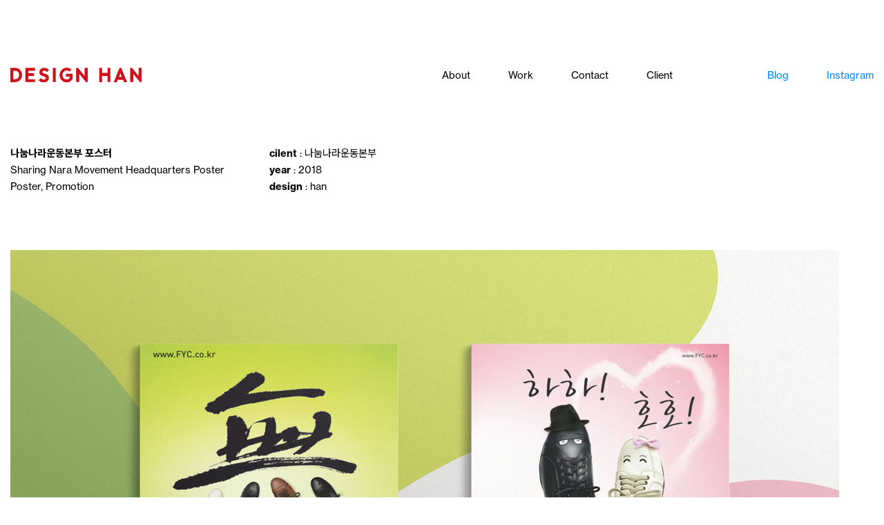

--- FILE ---
content_type: text/html; charset=UTF-8
request_url: http://designhan.co.kr/?p=422
body_size: 31933
content:
<!DOCTYPE html>
<!--[if IE 7]>
<html class="ie ie7" lang="ko-KR">
<![endif]-->
<!--[if IE 8]>
<html class="ie ie8" lang="ko-KR">
<![endif]-->
<!--[if !(IE 7) & !(IE 8)]><!-->
<html lang="ko-KR">
<!--<![endif]-->
<head>
<meta charset="UTF-8" />
<meta name="viewport" content="initial-scale=1.0,user-scalable=no,maximum-scale=1,width=device-width">
<meta property="og:title" content="인테리어, 학교디자인 전문 - 디자인한">
<meta property="og:description" content="인테리어, 학교 교실, 도서관, AI교실">
<meta name="description" content="인테리어, 학교 교실, 도서관, AI교실">
<meta property="og:image" content="http://designhan.co.kr/img/ogimg.png">
<meta name="naver-site-verification" content="519cf15151a54532ca64dfd2d213389b690c70cc" /> 
<link href="https://fonts.googleapis.com/css?family=Noto+Sans+KR:400,500,700&display=swap" rel="stylesheet"><!--noto sans-->
<link rel="stylesheet" href="https://use.typekit.net/nzt0hxt.css"><!--neue hass grotesk-->
<link rel="stylesheet" href="https://cdnjs.cloudflare.com/ajax/libs/Swiper/4.2.2/css/swiper.css">
<link rel="stylesheet" href="https://cdnjs.cloudflare.com/ajax/libs/Swiper/4.2.2/css/swiper.min.css">
<script src="https://cdnjs.cloudflare.com/ajax/libs/Swiper/4.2.2/js/swiper.js"></script>
<script src="https://cdnjs.cloudflare.com/ajax/libs/Swiper/4.2.2/js/swiper.min.js"></script>
<script src="https://cdnjs.cloudflare.com/ajax/libs/Swiper/4.2.2/js/swiper.jquery.js"></script>
<script src="https://cdnjs.cloudflare.com/ajax/libs/Swiper/4.2.2/js/swiper.jquery.min.js"></script>
<title>나눔나라운동본부 포스터 | DESIGNHAN</title>
<link rel="profile" href="http://gmpg.org/xfn/11" />
<link rel="pingback" href="http://designhan.co.kr/xmlrpc.php">
<!--[if lt IE 9]>
<script src="http://designhan.co.kr/wp-content/themes/twentytwelve/js/html5.js" type="text/javascript"></script>
<![endif]-->
<link rel='dns-prefetch' href='//s0.wp.com' />
<link rel='dns-prefetch' href='//s.w.org' />
<link rel="alternate" type="application/rss+xml" title="DESIGNHAN &raquo; 피드" href="http://designhan.co.kr/?feed=rss2" />
<link rel="alternate" type="application/rss+xml" title="DESIGNHAN &raquo; 댓글 피드" href="http://designhan.co.kr/?feed=comments-rss2" />
<link rel="alternate" type="application/rss+xml" title="DESIGNHAN &raquo; 나눔나라운동본부 포스터 댓글 피드" href="http://designhan.co.kr/?feed=rss2&#038;p=422" />
		<script type="text/javascript">
			window._wpemojiSettings = {"baseUrl":"https:\/\/s.w.org\/images\/core\/emoji\/12.0.0-1\/72x72\/","ext":".png","svgUrl":"https:\/\/s.w.org\/images\/core\/emoji\/12.0.0-1\/svg\/","svgExt":".svg","source":{"concatemoji":"http:\/\/designhan.co.kr\/wp-includes\/js\/wp-emoji-release.min.js?ver=5.2.14"}};
			!function(e,a,t){var n,r,o,i=a.createElement("canvas"),p=i.getContext&&i.getContext("2d");function s(e,t){var a=String.fromCharCode;p.clearRect(0,0,i.width,i.height),p.fillText(a.apply(this,e),0,0);e=i.toDataURL();return p.clearRect(0,0,i.width,i.height),p.fillText(a.apply(this,t),0,0),e===i.toDataURL()}function c(e){var t=a.createElement("script");t.src=e,t.defer=t.type="text/javascript",a.getElementsByTagName("head")[0].appendChild(t)}for(o=Array("flag","emoji"),t.supports={everything:!0,everythingExceptFlag:!0},r=0;r<o.length;r++)t.supports[o[r]]=function(e){if(!p||!p.fillText)return!1;switch(p.textBaseline="top",p.font="600 32px Arial",e){case"flag":return s([55356,56826,55356,56819],[55356,56826,8203,55356,56819])?!1:!s([55356,57332,56128,56423,56128,56418,56128,56421,56128,56430,56128,56423,56128,56447],[55356,57332,8203,56128,56423,8203,56128,56418,8203,56128,56421,8203,56128,56430,8203,56128,56423,8203,56128,56447]);case"emoji":return!s([55357,56424,55356,57342,8205,55358,56605,8205,55357,56424,55356,57340],[55357,56424,55356,57342,8203,55358,56605,8203,55357,56424,55356,57340])}return!1}(o[r]),t.supports.everything=t.supports.everything&&t.supports[o[r]],"flag"!==o[r]&&(t.supports.everythingExceptFlag=t.supports.everythingExceptFlag&&t.supports[o[r]]);t.supports.everythingExceptFlag=t.supports.everythingExceptFlag&&!t.supports.flag,t.DOMReady=!1,t.readyCallback=function(){t.DOMReady=!0},t.supports.everything||(n=function(){t.readyCallback()},a.addEventListener?(a.addEventListener("DOMContentLoaded",n,!1),e.addEventListener("load",n,!1)):(e.attachEvent("onload",n),a.attachEvent("onreadystatechange",function(){"complete"===a.readyState&&t.readyCallback()})),(n=t.source||{}).concatemoji?c(n.concatemoji):n.wpemoji&&n.twemoji&&(c(n.twemoji),c(n.wpemoji)))}(window,document,window._wpemojiSettings);
		</script>
		<style type="text/css">
img.wp-smiley,
img.emoji {
	display: inline !important;
	border: none !important;
	box-shadow: none !important;
	height: 1em !important;
	width: 1em !important;
	margin: 0 .07em !important;
	vertical-align: -0.1em !important;
	background: none !important;
	padding: 0 !important;
}
</style>
	<link rel='stylesheet' id='wp-block-library-css'  href='https://c0.wp.com/c/5.2.14/wp-includes/css/dist/block-library/style.min.css' type='text/css' media='all' />
<link rel='stylesheet' id='wp-block-library-theme-css'  href='https://c0.wp.com/c/5.2.14/wp-includes/css/dist/block-library/theme.min.css' type='text/css' media='all' />
<link rel='stylesheet' id='twentytwelve-style-css'  href='http://designhan.co.kr/wp-content/themes/twentytwelve/style.css?ver=5.2.14' type='text/css' media='all' />
<link rel='stylesheet' id='twentytwelve-block-style-css'  href='http://designhan.co.kr/wp-content/themes/twentytwelve/css/blocks.css?ver=20181230' type='text/css' media='all' />
<!--[if lt IE 9]>
<link rel='stylesheet' id='twentytwelve-ie-css'  href='http://designhan.co.kr/wp-content/themes/twentytwelve/css/ie.css?ver=20121010' type='text/css' media='all' />
<![endif]-->
<link rel='stylesheet' id='jetpack_css-css'  href='https://c0.wp.com/p/jetpack/8.0.1/css/jetpack.css' type='text/css' media='all' />
<script type='text/javascript' src='https://c0.wp.com/c/5.2.14/wp-includes/js/jquery/jquery.js'></script>
<script type='text/javascript' src='https://c0.wp.com/c/5.2.14/wp-includes/js/jquery/jquery-migrate.min.js'></script>
<link rel='https://api.w.org/' href='http://designhan.co.kr/index.php?rest_route=/' />
<link rel="EditURI" type="application/rsd+xml" title="RSD" href="http://designhan.co.kr/xmlrpc.php?rsd" />
<link rel="wlwmanifest" type="application/wlwmanifest+xml" href="http://designhan.co.kr/wp-includes/wlwmanifest.xml" /> 
<link rel='prev' title='기후변화센터' href='http://designhan.co.kr/?p=183' />
<link rel='next' title='아이티고등학교' href='http://designhan.co.kr/?p=547' />
<meta name="generator" content="WordPress 5.2.14" />
<link rel="canonical" href="http://designhan.co.kr/?p=422" />
<link rel='shortlink' href='http://designhan.co.kr/?p=422' />
<link rel="alternate" type="application/json+oembed" href="http://designhan.co.kr/index.php?rest_route=%2Foembed%2F1.0%2Fembed&#038;url=http%3A%2F%2Fdesignhan.co.kr%2F%3Fp%3D422" />
<link rel="alternate" type="text/xml+oembed" href="http://designhan.co.kr/index.php?rest_route=%2Foembed%2F1.0%2Fembed&#038;url=http%3A%2F%2Fdesignhan.co.kr%2F%3Fp%3D422&#038;format=xml" />

<link rel='dns-prefetch' href='//c0.wp.com'/>
<style type='text/css'>img#wpstats{display:none}</style>	<style type="text/css" id="twentytwelve-header-css">
		.site-title,
	.site-description {
		position: absolute;
		clip: rect(1px 1px 1px 1px); /* IE7 */
		clip: rect(1px, 1px, 1px, 1px);
	}
			</style>
	<link rel="icon" href="http://designhan.co.kr/wp-content/uploads/2019/10/cropped-디자인한-웹사이트_아이콘-32x32.jpg" sizes="32x32" />
<link rel="icon" href="http://designhan.co.kr/wp-content/uploads/2019/10/cropped-디자인한-웹사이트_아이콘-192x192.jpg" sizes="192x192" />
<link rel="apple-touch-icon-precomposed" href="http://designhan.co.kr/wp-content/uploads/2019/10/cropped-디자인한-웹사이트_아이콘-180x180.jpg" />
<meta name="msapplication-TileImage" content="http://designhan.co.kr/wp-content/uploads/2019/10/cropped-디자인한-웹사이트_아이콘-270x270.jpg" />
</head>

<body class="post-template-default single single-post postid-422 single-format-standard wp-embed-responsive full-width single-author">
<div id="page" class="hfeed site">
	<header id="masthead" class="site-header" role="banner">
		<div class="innerHeader">
		<!--<hgroup>
			<h1 class="site-title"><a href="http://designhan.co.kr/" title="DESIGNHAN" rel="home">DESIGNHAN</a></h1>
			<h2 class="site-description"></h2>
		</hgroup>
		<nav id="site-navigation" class="main-navigation" role="navigation">
			<button class="menu-toggle">메뉴</button>
			<a class="assistive-text" href="#content" title="컨텐츠로 건너뛰기">컨텐츠로 건너뛰기</a>
			<div class="menu-main-container"><ul id="menu-main" class="nav-menu"><li id="menu-item-12" class="menu-item menu-item-type-post_type menu-item-object-page menu-item-12"><a href="http://designhan.co.kr/?page_id=9">About</a></li>
<li id="menu-item-13" class="menu-item menu-item-type-taxonomy menu-item-object-category current-post-ancestor menu-item-has-children menu-item-13"><a href="http://designhan.co.kr/?cat=3">Work</a>
<ul class="sub-menu">
	<li id="menu-item-58" class="menu-item menu-item-type-taxonomy menu-item-object-category menu-item-58"><a href="http://designhan.co.kr/?cat=10">Identity</a></li>
	<li id="menu-item-56" class="menu-item menu-item-type-taxonomy menu-item-object-category menu-item-56"><a href="http://designhan.co.kr/?cat=5">Editorial</a></li>
	<li id="menu-item-69" class="menu-item menu-item-type-taxonomy menu-item-object-category menu-item-69"><a href="http://designhan.co.kr/?cat=15">Interior</a></li>
	<li id="menu-item-59" class="menu-item menu-item-type-taxonomy menu-item-object-category menu-item-59"><a href="http://designhan.co.kr/?cat=6">Package</a></li>
	<li id="menu-item-448" class="menu-item menu-item-type-taxonomy menu-item-object-category current-post-ancestor current-menu-parent current-post-parent menu-item-448"><a href="http://designhan.co.kr/?cat=62">Poster</a></li>
	<li id="menu-item-80" class="menu-item menu-item-type-taxonomy menu-item-object-category current-post-ancestor current-menu-parent current-post-parent menu-item-80"><a href="http://designhan.co.kr/?cat=17">Promotion</a></li>
	<li id="menu-item-867" class="menu-item menu-item-type-taxonomy menu-item-object-category menu-item-867"><a href="http://designhan.co.kr/?cat=90">Calender</a></li>
</ul>
</li>
<li id="menu-item-14" class="menu-item menu-item-type-custom menu-item-object-custom menu-item-14"><a><span class="contactMenu">Contact</span></a></li>
<li id="menu-item-563" class="menu-item menu-item-type-post_type menu-item-object-page menu-item-563"><a href="http://designhan.co.kr/?page_id=562">Client</a></li>
</ul></div>		</nav>--><!-- #site-navigation -->

		<span class="mobileBtn">
			<i></i>
			<i></i>
			<i></i>
		</span>
		<span class="mobOn"></span>
		<span class="contOn"></span>

		<a class="site-logo" href="http://designhan.co.kr/" title="DESIGNHAN" rel="home"><img src="/img/logo.svg"></a>

		<div class="site-menu">
			<div class="menu-main-container"><ul id="menu-main-1" class="nav-menu"><li class="menu-item menu-item-type-post_type menu-item-object-page menu-item-12"><a href="http://designhan.co.kr/?page_id=9">About</a></li>
<li class="menu-item menu-item-type-taxonomy menu-item-object-category current-post-ancestor menu-item-has-children menu-item-13"><a href="http://designhan.co.kr/?cat=3">Work</a>
<ul class="sub-menu">
	<li class="menu-item menu-item-type-taxonomy menu-item-object-category menu-item-58"><a href="http://designhan.co.kr/?cat=10">Identity</a></li>
	<li class="menu-item menu-item-type-taxonomy menu-item-object-category menu-item-56"><a href="http://designhan.co.kr/?cat=5">Editorial</a></li>
	<li class="menu-item menu-item-type-taxonomy menu-item-object-category menu-item-69"><a href="http://designhan.co.kr/?cat=15">Interior</a></li>
	<li class="menu-item menu-item-type-taxonomy menu-item-object-category menu-item-59"><a href="http://designhan.co.kr/?cat=6">Package</a></li>
	<li class="menu-item menu-item-type-taxonomy menu-item-object-category current-post-ancestor current-menu-parent current-post-parent menu-item-448"><a href="http://designhan.co.kr/?cat=62">Poster</a></li>
	<li class="menu-item menu-item-type-taxonomy menu-item-object-category current-post-ancestor current-menu-parent current-post-parent menu-item-80"><a href="http://designhan.co.kr/?cat=17">Promotion</a></li>
	<li class="menu-item menu-item-type-taxonomy menu-item-object-category menu-item-867"><a href="http://designhan.co.kr/?cat=90">Calender</a></li>
</ul>
</li>
<li class="menu-item menu-item-type-custom menu-item-object-custom menu-item-14"><a><span class="contactMenu">Contact</span></a></li>
<li class="menu-item menu-item-type-post_type menu-item-object-page menu-item-563"><a href="http://designhan.co.kr/?page_id=562">Client</a></li>
</ul></div>			<ul class="site-sns">
				<li><a href="https://blog.naver.com/newkainos" target="_blank">Blog</a></li> 
				<li><a href="https://www.instagram.com/kainos153/" target="_blank">Instagram</a></li>
			</ul>
		</div>

				</div>

		<div class="contact">
			<ul>
				<li>Promotion Design, Editorial Design, Identity Design, <br> Exhibition & Interior graphic design, etc.<br>Please contact us and then we will nicely tell you more about what we do.</li>
				<li>
					<a href="mailto:han@dghan.co.kr">han@dghan.co.kr</a><br/>
					<span class="tel">T. <a href="tel:02-2272-9939">02 2272 9939 &nbsp;&nbsp;<span class="tel">M. 010 3433 9939 &nbsp;&nbsp;<span class="tel">F. 02 6749 9909</span><br/>
					<span class="address">인천광역시 연수구 인천타워대로 323 센트로드 오피스 B동 30층 V150</span>
				</li>
				<li class="mobileView">
					<iframe src="https://www.google.com/maps/embed?pb=!1m18!1m12!1m3!1d792.4033991964619!2d126.62996628159273!3d37.39896937129094!2m3!1f0!2f0!3f0!3m2!1i1024!2i768!4f13.1!3m3!1m2!1s0x0%3A0x7091e16ed07d9298!2zVU9XT1JLIOyGoeuPhOygkA!5e0!3m2!1sko!2skr!4v1573105940321!5m2!1sko!2skr" width="600" height="450" frameborder="0" style="border:0; max-width:100%; height:345px;" allowfullscreen=""></iframe>
				</li>
			</ul>
		</div>

		<div class="contactBack"></div>
	</header><!-- #masthead -->

	<div id="main" class="wrapper">
		<script type="text/javascript" src="/js/dgh_basic.js"></script>
		<script type="text/javascript" src="/js/masonry.pkgd.min.js"></script>

	<div id="primary" class="site-content">
		<div id="content" role="main">

			
					<article id="post-422" class="post-422 post type-post status-publish format-standard has-post-thumbnail hentry category-poster category-promotion tag-sharing-nara-movement-headquarters-poster">
		
							<div class="singleInfo">
					<h3><a class="title" href="http://designhan.co.kr/?p=422" rel="bookmark">나눔나라운동본부 포스터</a></h3>
					<div><a href="http://designhan.co.kr/?tag=sharing-nara-movement-headquarters-poster" rel="tag">Sharing Nara Movement Headquarters Poster</a></div>
					<div class="postCate"><a href="http://designhan.co.kr/?cat=62" rel="category">Poster</a>, <a href="http://designhan.co.kr/?cat=17" rel="category">Promotion</a></div>
				</div>
			<div class="singleContent"><p><strong>cilent</strong> : 나눔나라운동본부<br>
<strong>year</strong> : 2018<br>
<strong>design</strong> : han
</p>


<img src="http://designhan.co.kr/wp-content/uploads/2019/11/나눔나라운동본부포스터목업1.jpg" alt="" width="1200" height="800" class="alignnone size-full wp-image-423" srcset="http://designhan.co.kr/wp-content/uploads/2019/11/나눔나라운동본부포스터목업1.jpg 1200w, http://designhan.co.kr/wp-content/uploads/2019/11/나눔나라운동본부포스터목업1-300x200.jpg 300w, http://designhan.co.kr/wp-content/uploads/2019/11/나눔나라운동본부포스터목업1-768x512.jpg 768w, http://designhan.co.kr/wp-content/uploads/2019/11/나눔나라운동본부포스터목업1-1024x683.jpg 1024w, http://designhan.co.kr/wp-content/uploads/2019/11/나눔나라운동본부포스터목업1-624x416.jpg 624w" sizes="(max-width: 1200px) 100vw, 1200px" />

<img src="http://designhan.co.kr/wp-content/uploads/2019/11/나눔나라운동본부포스터목업3.jpg" alt="" width="1200" height="800" class="alignnone size-full wp-image-424" srcset="http://designhan.co.kr/wp-content/uploads/2019/11/나눔나라운동본부포스터목업3.jpg 1200w, http://designhan.co.kr/wp-content/uploads/2019/11/나눔나라운동본부포스터목업3-300x200.jpg 300w, http://designhan.co.kr/wp-content/uploads/2019/11/나눔나라운동본부포스터목업3-768x512.jpg 768w, http://designhan.co.kr/wp-content/uploads/2019/11/나눔나라운동본부포스터목업3-1024x683.jpg 1024w, http://designhan.co.kr/wp-content/uploads/2019/11/나눔나라운동본부포스터목업3-624x416.jpg 624w" sizes="(max-width: 1200px) 100vw, 1200px" />

<img src="http://designhan.co.kr/wp-content/uploads/2019/11/나눔나라운동본부포스터목업4.jpg" alt="" width="1200" height="800" class="alignnone size-full wp-image-425" srcset="http://designhan.co.kr/wp-content/uploads/2019/11/나눔나라운동본부포스터목업4.jpg 1200w, http://designhan.co.kr/wp-content/uploads/2019/11/나눔나라운동본부포스터목업4-300x200.jpg 300w, http://designhan.co.kr/wp-content/uploads/2019/11/나눔나라운동본부포스터목업4-768x512.jpg 768w, http://designhan.co.kr/wp-content/uploads/2019/11/나눔나라운동본부포스터목업4-1024x683.jpg 1024w, http://designhan.co.kr/wp-content/uploads/2019/11/나눔나라운동본부포스터목업4-624x416.jpg 624w" sizes="(max-width: 1200px) 100vw, 1200px" />

<img src="http://designhan.co.kr/wp-content/uploads/2019/11/나눔나라운동본부포스터목업5.jpg" alt="" width="1200" height="801" class="alignnone size-full wp-image-426" srcset="http://designhan.co.kr/wp-content/uploads/2019/11/나눔나라운동본부포스터목업5.jpg 1200w, http://designhan.co.kr/wp-content/uploads/2019/11/나눔나라운동본부포스터목업5-300x200.jpg 300w, http://designhan.co.kr/wp-content/uploads/2019/11/나눔나라운동본부포스터목업5-768x513.jpg 768w, http://designhan.co.kr/wp-content/uploads/2019/11/나눔나라운동본부포스터목업5-1024x684.jpg 1024w, http://designhan.co.kr/wp-content/uploads/2019/11/나눔나라운동본부포스터목업5-624x417.jpg 624w" sizes="(max-width: 1200px) 100vw, 1200px" />

<img src="http://designhan.co.kr/wp-content/uploads/2019/11/나눔나라운동본부포스터목업2.jpg" alt="" width="1200" height="801" class="alignnone size-full wp-image-427" srcset="http://designhan.co.kr/wp-content/uploads/2019/11/나눔나라운동본부포스터목업2.jpg 1200w, http://designhan.co.kr/wp-content/uploads/2019/11/나눔나라운동본부포스터목업2-300x200.jpg 300w, http://designhan.co.kr/wp-content/uploads/2019/11/나눔나라운동본부포스터목업2-768x513.jpg 768w, http://designhan.co.kr/wp-content/uploads/2019/11/나눔나라운동본부포스터목업2-1024x684.jpg 1024w, http://designhan.co.kr/wp-content/uploads/2019/11/나눔나라운동본부포스터목업2-624x417.jpg 624w" sizes="(max-width: 1200px) 100vw, 1200px" /></div>
										<div class="comments-link">
					<a href="http://designhan.co.kr/?p=422#respond"><span class="leave-reply">댓글 남기기</span></a>				</div><!-- .comments-link -->
			
		<!--		<div class="entry-content">
			<p><strong>cilent</strong> : 나눔나라운동본부<br>
<strong>year</strong> : 2018<br>
<strong>design</strong> : han
</p>


<img src="http://designhan.co.kr/wp-content/uploads/2019/11/나눔나라운동본부포스터목업1.jpg" alt="" width="1200" height="800" class="alignnone size-full wp-image-423" srcset="http://designhan.co.kr/wp-content/uploads/2019/11/나눔나라운동본부포스터목업1.jpg 1200w, http://designhan.co.kr/wp-content/uploads/2019/11/나눔나라운동본부포스터목업1-300x200.jpg 300w, http://designhan.co.kr/wp-content/uploads/2019/11/나눔나라운동본부포스터목업1-768x512.jpg 768w, http://designhan.co.kr/wp-content/uploads/2019/11/나눔나라운동본부포스터목업1-1024x683.jpg 1024w, http://designhan.co.kr/wp-content/uploads/2019/11/나눔나라운동본부포스터목업1-624x416.jpg 624w" sizes="(max-width: 1200px) 100vw, 1200px" />

<img src="http://designhan.co.kr/wp-content/uploads/2019/11/나눔나라운동본부포스터목업3.jpg" alt="" width="1200" height="800" class="alignnone size-full wp-image-424" srcset="http://designhan.co.kr/wp-content/uploads/2019/11/나눔나라운동본부포스터목업3.jpg 1200w, http://designhan.co.kr/wp-content/uploads/2019/11/나눔나라운동본부포스터목업3-300x200.jpg 300w, http://designhan.co.kr/wp-content/uploads/2019/11/나눔나라운동본부포스터목업3-768x512.jpg 768w, http://designhan.co.kr/wp-content/uploads/2019/11/나눔나라운동본부포스터목업3-1024x683.jpg 1024w, http://designhan.co.kr/wp-content/uploads/2019/11/나눔나라운동본부포스터목업3-624x416.jpg 624w" sizes="(max-width: 1200px) 100vw, 1200px" />

<img src="http://designhan.co.kr/wp-content/uploads/2019/11/나눔나라운동본부포스터목업4.jpg" alt="" width="1200" height="800" class="alignnone size-full wp-image-425" srcset="http://designhan.co.kr/wp-content/uploads/2019/11/나눔나라운동본부포스터목업4.jpg 1200w, http://designhan.co.kr/wp-content/uploads/2019/11/나눔나라운동본부포스터목업4-300x200.jpg 300w, http://designhan.co.kr/wp-content/uploads/2019/11/나눔나라운동본부포스터목업4-768x512.jpg 768w, http://designhan.co.kr/wp-content/uploads/2019/11/나눔나라운동본부포스터목업4-1024x683.jpg 1024w, http://designhan.co.kr/wp-content/uploads/2019/11/나눔나라운동본부포스터목업4-624x416.jpg 624w" sizes="(max-width: 1200px) 100vw, 1200px" />

<img src="http://designhan.co.kr/wp-content/uploads/2019/11/나눔나라운동본부포스터목업5.jpg" alt="" width="1200" height="801" class="alignnone size-full wp-image-426" srcset="http://designhan.co.kr/wp-content/uploads/2019/11/나눔나라운동본부포스터목업5.jpg 1200w, http://designhan.co.kr/wp-content/uploads/2019/11/나눔나라운동본부포스터목업5-300x200.jpg 300w, http://designhan.co.kr/wp-content/uploads/2019/11/나눔나라운동본부포스터목업5-768x513.jpg 768w, http://designhan.co.kr/wp-content/uploads/2019/11/나눔나라운동본부포스터목업5-1024x684.jpg 1024w, http://designhan.co.kr/wp-content/uploads/2019/11/나눔나라운동본부포스터목업5-624x417.jpg 624w" sizes="(max-width: 1200px) 100vw, 1200px" />

<img src="http://designhan.co.kr/wp-content/uploads/2019/11/나눔나라운동본부포스터목업2.jpg" alt="" width="1200" height="801" class="alignnone size-full wp-image-427" srcset="http://designhan.co.kr/wp-content/uploads/2019/11/나눔나라운동본부포스터목업2.jpg 1200w, http://designhan.co.kr/wp-content/uploads/2019/11/나눔나라운동본부포스터목업2-300x200.jpg 300w, http://designhan.co.kr/wp-content/uploads/2019/11/나눔나라운동본부포스터목업2-768x513.jpg 768w, http://designhan.co.kr/wp-content/uploads/2019/11/나눔나라운동본부포스터목업2-1024x684.jpg 1024w, http://designhan.co.kr/wp-content/uploads/2019/11/나눔나라운동본부포스터목업2-624x417.jpg 624w" sizes="(max-width: 1200px) 100vw, 1200px" />					</div><!-- .entry-content -->
		
		<footer class="entry-meta">
			이 글은 <a href="http://designhan.co.kr/?cat=62" rel="category">Poster</a>, <a href="http://designhan.co.kr/?cat=17" rel="category">Promotion</a> 카테고리에 분류되었고 <a href="http://designhan.co.kr/?tag=sharing-nara-movement-headquarters-poster" rel="tag">Sharing Nara Movement Headquarters Poster</a> 태그가 있으며 <span class="by-author"> <span class="author vcard"><a class="url fn n" href="http://designhan.co.kr/?author=1" title="dghanadmin 의 모든 글 보기" rel="author">dghanadmin</a></span>님에 의해</span> <a href="http://designhan.co.kr/?p=422" title="6:36 오후" rel="bookmark"><time class="entry-date" datetime="2019-11-07T18:36:01+09:00">2019년 11월 7일</time></a>에 작성되었습니다.								</footer><!-- .entry-meta -->
	</article><!-- #post -->

				<nav class="nav-single">
					<h3 class="assistive-text">글 네비게이션</h3>
					<span class="nav-previous"><a href="http://designhan.co.kr/?p=183" rel="prev"><span class="meta-nav">&larr;</span> 기후변화센터</a></span>
					<span class="nav-next"><a href="http://designhan.co.kr/?p=547" rel="next">아이티고등학교 <span class="meta-nav">&rarr;</span></a></span>
				</nav><!-- .nav-single -->

				
<div id="comments" class="comments-area">

	
	
		<div id="respond" class="comment-respond">
		<h3 id="reply-title" class="comment-reply-title">댓글 남기기 <small><a rel="nofollow" id="cancel-comment-reply-link" href="/?p=422#respond" style="display:none;">댓글 취소</a></small></h3>			<form action="http://designhan.co.kr/wp-comments-post.php" method="post" id="commentform" class="comment-form">
				<p class="comment-notes"><span id="email-notes">이메일은 공개되지 않습니다.</span> 필수 입력창은 <span class="required">*</span> 로 표시되어 있습니다</p><p class="comment-form-comment"><label for="comment">댓글</label> <textarea id="comment" name="comment" cols="45" rows="8" maxlength="65525" required="required"></textarea></p><p class="comment-form-author"><label for="author">이름 <span class="required">*</span></label> <input id="author" name="author" type="text" value="" size="30" maxlength="245" required='required' /></p>
<p class="comment-form-email"><label for="email">이메일 <span class="required">*</span></label> <input id="email" name="email" type="text" value="" size="30" maxlength="100" aria-describedby="email-notes" required='required' /></p>
<p class="comment-form-url"><label for="url">웹사이트</label> <input id="url" name="url" type="text" value="" size="30" maxlength="200" /></p>
<p class="comment-form-cookies-consent"><input id="wp-comment-cookies-consent" name="wp-comment-cookies-consent" type="checkbox" value="yes" /><label for="wp-comment-cookies-consent">나중을 위해 이름, 이메일주소, 웹사이트 주소를 이 브라우저에 저장.</label></p>
<p class="form-submit"><input name="submit" type="submit" id="submit" class="submit" value="댓글 작성" /> <input type='hidden' name='comment_post_ID' value='422' id='comment_post_ID' />
<input type='hidden' name='comment_parent' id='comment_parent' value='0' />
</p>			</form>
			</div><!-- #respond -->
	
</div><!-- #comments .comments-area -->

			
		</div><!-- #content -->
	</div><!-- #primary -->


		</div><!-- #main .wrapper -->
	<footer id="colophon" role="contentinfo">
		<ul class="site-info">
			<li>
				<a class="site-logo" href="http://designhan.co.kr/" title="DESIGNHAN" rel="home"><img src="/img/logo.svg"></a>
				<br><span>All Work ©1997-2021</span>
			</li>
			<li>T: <a href="tel:010-3433-9939">010-3433-9939</a><br>E: <a href="mailto:boss@dghan.co.kr">boss@dghan.co.kr</a></li>
			<li>인천광역시 연수구 인천타워대로 323 센트로드오피스 B동 30층 V150</li>
		</ul><!-- .site-info -->
	</footer><!-- #colophon -->
</div><!-- #page -->

<script type='text/javascript' src='https://s0.wp.com/wp-content/js/devicepx-jetpack.js?ver=202604'></script>
<script type='text/javascript' src='https://c0.wp.com/c/5.2.14/wp-includes/js/comment-reply.min.js'></script>
<script type='text/javascript' src='http://designhan.co.kr/wp-content/themes/twentytwelve/js/navigation.js?ver=20140711'></script>
<script type='text/javascript' src='https://c0.wp.com/c/5.2.14/wp-includes/js/wp-embed.min.js'></script>
<script type='text/javascript' src='https://stats.wp.com/e-202604.js' async='async' defer='defer'></script>
<script type='text/javascript'>
	_stq = window._stq || [];
	_stq.push([ 'view', {v:'ext',j:'1:8.0.1',blog:'171158981',post:'422',tz:'9',srv:'designhan.co.kr'} ]);
	_stq.push([ 'clickTrackerInit', '171158981', '422' ]);
</script>
</body>
</html>


--- FILE ---
content_type: text/css
request_url: http://designhan.co.kr/wp-content/themes/twentytwelve/style.css?ver=5.2.14
body_size: 16858
content:
/* design han css coding */

/* display none */
.wrapper #content > header.archive-header,
.entry-header,
.assistive-text,
.comments-link,
.comments-area,
.mobileView{ display:none !important; }

header.site-header .innerHeader .site-logo:hover,
.wrapper #content article > a:hover{ border:none; }

html{ margin-top:0 !important }
#wpadminbar{ display:none; }

/* common */
*{
	box-sizing:border-box;
	word-break:keep-all;
	word-wrap:break-word;
}
*:focus{ outline:none; }
body, ul, li, div, p, h1, h2, h3, h4, input, textarea, button{
  padding:0;
  margin:0;
}
ul, li{
  list-style:none;
}
a, a:hover{
  text-decoration:none;
}
a{ color:#000; }
a:hover{ border-bottom:1px solid; }
img{ max-width:100%; height:auto; }
input, textarea, select, button{
  border:0;
  border-radius:0;
  outline:none;
  -webkit-appearance:none;
  -moz-appearance:none;
  appearance:none;
  background:transparent;
  max-width:100%;
  font-family:'Noto Sans KR', sans-serif;
  font-size:13px;
  font-weight:400;
}
select,
input{ border-bottom:1px solid #000; }
input::placeholder,
textarea::placeholder{ color:#c8c8c8; }
/* select{
  background:url(/img/selectBtn.svg) no-repeat right bottom;
  padding-right:14px;
  position:relative;
  font-size:12.5pt;
  height:20px;
  vertical-align:top;
} */
body{
  font-family: neue-haas-grotesk-text, Helvetica Neue, Helvetica, 'Noto Sans KR', sans-serif;
  font-size:13px;
  font-weight:400;
  line-height:1.68;
  color:#000;
  -webkit-font-smoothing: antialiased !important;
  -moz-osx-font-smoothing: grayscale !important;
  text-rendering: optimizeLegibility !important;
  padding-top:210px;
}
h3{ font-size:13px; font-weight:700; }

#page .wrapper{ max-width:1300px; margin:0 auto; min-height:calc(100vh - 332px); }

/* transitoin */
header.site-header,
header.site-header .innerHeader .mobileBtn,
header.site-header .innerHeader .mobileBtn i,
header.site-header .innerHeader .site-menu,
header.site-header .innerHeader .site-menu .menu-main-container ul.nav-menu > li.menu-item-has-children .sub-menu,
header.site-header .contact{ transition-duration:300ms; }

/* header */
header.site-header{ position:absolute; width:100%; top:54px; left:0; right:0; height:109px; background-color:transparent; -webkit-box-shadow:0px 0px 0px 0px transparent; -moz-box-shadow:0px 0px 0px 0px transparent; box-shadow:0px 0px 0px 0px transparent; font-size:0; z-index:99; transition-property:background-color, box-shadow; }
header.site-header .innerHeader{ max-width:1280px; margin:0 auto; padding-top:43px; /* padding-left:8.333%; padding-right:8.333%; */ }
  header.site-header .innerHeader > *{ display:inline-block; }
	header.site-header .innerHeader .mobileBtn,
	header.site-header .innerHeader .mobOn,
	header.site-header .innerHeader .contOn{ display:none; position:absolute; width:16px; height:16px; top:25px; right:15px; cursor:pointer; z-index:100; transition-property:transform; }
		header.site-header .innerHeader .mobileBtn i{ position:absolute; height:2px; width:16px; background-color:#000; opacity:1; transition-property:opacity, transform, width; }
		header.site-header .innerHeader .mobileBtn i:nth-child(3n-2){ top:0; transform-origin:left top; }
		header.site-header .innerHeader .mobileBtn i:nth-child(3n-1){ top:calc(50% - 1px); }
		header.site-header .innerHeader .mobileBtn i:nth-child(3n){ bottom:0; transform-origin:left bottom; }

  header.site-header .innerHeader .site-logo{  }
		header.site-header .innerHeader .site-logo > img{ width:190px; margin-top:1px; }
	header.site-header .innerHeader .site-menu{ float:right; width:50%; }
		header.site-header .innerHeader .site-menu .menu-main-container,
		header.site-header .innerHeader .site-menu ul.site-sns{ display:inline-block; }
	  header.site-header .innerHeader .site-menu .menu-main-container ul.nav-menu,
	  header.site-header .innerHeader .site-menu ul.site-sns{ font-size:0; }
			header.site-header .innerHeader .site-menu ul.site-sns a{ color:#0087ff; }
	    header.site-header .innerHeader .site-menu .menu-main-container ul.nav-menu > li,
	    header.site-header .innerHeader .site-menu ul.site-sns li{ display:inline-block; font-size:14.5px; }
	  header.site-header .innerHeader .site-menu .menu-main-container{  }
	  header.site-header .innerHeader .site-menu .menu-main-container ul.nav-menu > li{ position:relative; margin-right:55px; z-index:99; }
		header.site-header .innerHeader .site-menu .menu-main-container ul.nav-menu > li.current-menu-item > a{ border-bottom:1px solid #000; }
		/* subcate */
			header.site-header .innerHeader .site-menu .menu-main-container ul.nav-menu > li.menu-item-has-children .sub-menu{ position:absolute; border:1px solid #ccc; background-color:#fff; overflow:hidden; opacity:0; max-height:0; padding:0 20px; margin-top:10px; margin-left:-15px; transition-property:opacity, max-height, padding; }
			header.site-header .innerHeader .site-menu .menu-main-container ul.nav-menu > li.menu-item-has-children:hover .sub-menu{ opacity:1; max-height:250px; padding:15px 20px; }

	  header.site-header .innerHeader .site-menu ul.site-sns{ float:right; }
	  header.site-header .innerHeader .site-menu ul.site-sns li{ margin-right:55px; }
		header.site-header .innerHeader .site-menu ul.site-sns li:last-child{ margin-right:0; }
/* header fixed */
header.site-header.fixed{ position:fixed; top:0; background-color:rgba(255,255,255,0.85); -webkit-box-shadow:0px 6px 3px -6px #ccc; -moz-box-shadow:0px 6px 3px -6px #ccc; box-shadow:0px 6px 3px -6px #ccc; }

/* contact */
	header.site-header .contact{ position:absolute; width:100%; background-color:#eee; overflow:hidden; top:83px; max-height:0; opacity:0; z-index:90; transition-property:max-height, opacity; }
		header.site-header .contact > ul{ max-width:1280px; margin:0 auto; padding:50px 0; }
		header.site-header .contact > ul li{ display:inline-block; font-size:15px; width:50%; vertical-align:top; }
		header.site-header .contact > ul li:nth-child(2n){ width:40%; margin-left:10%; }
	/* contact back */
	header.site-header .contactBack{ position:fixed; top:0; right:0; bottom:0; left:0; z-index:10; pointer-events:none; }

		header.site-header .innerHeader .menu-main-container ul.nav-menu > li .contactMenu{ cursor:pointer; }
/* contact open */
header.site-header.contactOpen .contact{ max-height:250px; opacity:1; }
header.site-header.contactOpen .innerHeader .menu-main-container ul.nav-menu li .contactMenu{ border-bottom:1px solid; }
header.site-header.contactOpen .contactBack{ pointer-events:all; }

/* contents main */
body.home .wrapper #content,
body.archive .wrapper #content{ font-size:0; text-align:left; /* -moz-column-gap:10px; -webkit-column-gap:10px; column-gap:10px; -moz-column-width:228px; -webkit-column-width:248px; column-width:248px; */ }
	body.home .wrapper #content article,
	body.archive .wrapper #content article{ display:block; font-size:13px; /* width:calc(20% - 20px); margin:0 10px; */ padding:10px 10px 20px 10px; border:1px solid transparent; vertical-align:top; text-align:left; width:248px; margin-bottom:30px; }
	body.home .wrapper #content article:hover,
	body.archive .wrapper #content article:hover{ border-color:#ccc; }
	body.home .wrapper #content article > a.thumbnail,
	body.archive .wrapper #content article > a.thumbnail{ display:block; padding-top:120%; background-repeat:no-repeat; background-position:center; background-size:cover; }
	body.home .wrapper #content article img,
	body.archive .wrapper #content article img{ width:100%; }
	body.home .wrapper #content article .postInfo,
	body.archive .wrapper #content article .postInfo{ padding-top:12px; display:inline-block; }
		body.home .wrapper #content article .postInfo h3 a:not(.title),
		body.archive .wrapper #content article .postInfo h3 a:not(.title){ pointer-events:none; }
		body.home .wrapper #content article .postInfo .postCate,
		body.home .wrapper #content article .postInfo .postCate a,
		body.archive .wrapper #content article .postInfo .postCate,
		body.archive .wrapper #content article .postInfo .postCate a{ color:#888; }
		body.home .wrapper #content article .postInfo .postCate a,
		body.archive .wrapper #content article .postInfo .postCate a{ border-bottom:1px solid; }

/* grid2 */
body.home .wrapper #content article.category-grid2,
body.archive .wrapper #content article.category-grid2{ width:calc(40% - 20px); }
body.home .wrapper #content article.category-grid2 > a,
body.archive .wrapper #content article.category-grid2 > a{ padding-top:calc(60% - 30px); }

/* home */
body.home .wrapper #content article.category-press{ display:none; }

/* press */
body.category-press #page .wrapper{  }
body.category-press .wrapper #content article{ width:100%; }
body.category-press .wrapper #content article:hover{ border-color:transparent; }
body.category-press .wrapper #content article > a.thumbnail{ padding-top:56.25%; }

/* single post */
body.single-post #page .wrapper,
body.page #page .wrapper{ max-width:1280px; /* padding-left:8.333%; padding-right:8.333%; */ }
	body.single-post .wrapper #content,
	body.page .wrapper #content{ position:relative; }
		body.single-post .wrapper #content article .singleInfo{ position:absolute; width:30%; }
			body.single-post .wrapper #content article .singleInfo,
			body.single-post .wrapper #content article .singleInfo h3{ font-size:14.5px; }
			body.single-post .wrapper #content article .singleInfo h3 a:not(.title){ pointer-events:none; }
		body.single-post .wrapper #content article .singleContent p{ margin-bottom:80px; padding-left:30%; padding-right:20%; font-size:14.5px; }
		body.single-post .wrapper #content article .singleContent img{ margin-bottom:40px; }
		body.single-post .wrapper #content article .singleContent img:first-child{ margin-top:120px; }

		body.single-post .wrapper #content nav.nav-single{ position:fixed; top:50%; left:0; margin-top:-12.5px; width:100%; }
			body.single-post .wrapper #content nav.nav-single .nav-previous,
			body.single-post .wrapper #content nav.nav-single .nav-next{ position:absolute; font-size:0; transform-origin:center; }
			body.single-post .wrapper #content nav.nav-single .nav-previous{ transform:rotate(45deg); left:8.333%; }
			body.single-post .wrapper #content nav.nav-single .nav-next{ transform:rotate(-135deg); right:8.333%; }
				body.single-post .wrapper #content nav.nav-single .nav-previous,
				body.single-post .wrapper #content nav.nav-single .nav-next,
				body.single-post .wrapper #content nav.nav-single .nav-previous > a,
				body.single-post .wrapper #content nav.nav-single .nav-next > a{ display:block; width:18px; height:18px; }
				body.single-post .wrapper #content nav.nav-single .nav-previous > a,
				body.single-post .wrapper #content nav.nav-single .nav-next > a{ border-left:2px solid; border-bottom:2px solid; border-color:#ccc;  }

/* about page */
body.page-id-9 .wrapper #content .entry-content img{ margin-bottom:40px; }
body.page-id-9 .wrapper #content .entry-content p{ padding-right:20%; font-size:15px; }

/* footer */
footer:not(#colophon){ display:none; }

footer#colophon,
footer#colophon .site-info{ font-size:0; background-color:#fff; color:#000; }
footer#colophon{ margin-top:120px; /* position:fixed; left:0; right:0; bottom:0; width:100%; */ }
	footer#colophon .site-info{ max-width:1280px; margin:0 auto; padding:40px 0; }
		footer#colophon .site-info > li{ display:inline-block; width:250px; font-size:13px; vertical-align:top; color:#cf101a; }
		footer#colophon .site-info > li:nth-child(1){ width:335px; }
		footer#colophon .site-info > li:nth-child(3){ float:right; }
			footer#colophon .site-info > li a{ color:#cf101a; }



@media screen and (max-width:1320px){
	body.single-post .wrapper #content nav.nav-single{ position:relative; margin-top:40px; }
	body.single-post .wrapper #content nav.nav-single .nav-previous{ left:15px; }
	body.single-post .wrapper #content nav.nav-single .nav-next{ right:15px; }

	body.single-post #page .wrapper,
	body.page #page .wrapper,
	header.site-header .innerHeader,
	footer#colophon .site-info{ padding-left:15px; padding-right:15px; }

	body.home .wrapper #content article,
	body.archive .wrapper #content article{ padding:15px 15px 20px 15px; }
}

@media screen and (max-width:1080px){
	.mobileView{ display:block !important; }

	body.home .wrapper #content,
	body.archive .wrapper #content{ /* -moz-column-count:2; -moz-columns:2; -webkit-columns:2; columns:2; */ }

	body.home .wrapper #content article:hover,
	body.archive .wrapper #content article:hover{ border-color:transparent; }

	body.category-press #page .wrapper{ padding-left:0; padding-right:0; }

	/* header */
	header.site-header{ position: fixed; top: 0; background-color: #fff; -webkit-box-shadow: 0px 0px 3px 0px #ccc; -moz-box-shadow: 0px 0px 3px 0px #ccc; box-shadow: 0px 0px 3px 0px #ccc; height:65px; }

	header.site-header .innerHeader{ position:relative; padding-top:23px; }
	header.site-header .innerHeader .mobileBtn,
	header.site-header .innerHeader .mobOn{ display:block; }

	header.site-header .innerHeader .site-logo{ width:auto; margin-right:0; }
		header.site-header .innerHeader .site-logo > img{ width:155px; margin-top:2px; }

	header.site-header .innerHeader .site-menu{ position:absolute; top:83px; left:0; width:100%; padding:0 15px; border-bottom:1px solid #ccc; background-color:#fff; overflow:hidden; max-height:0; opacity:0; transition-property:opacity, max-height, padding; }
	header.site-header .innerHeader .site-menu .menu-main-container,
	header.site-header .innerHeader .site-menu ul.site-sns,
	header.site-header .innerHeader .site-menu .menu-main-container ul.nav-menu > li,
	header.site-header .innerHeader .site-menu ul.site-sns li{ width:100%; }

	/* fixed */
	header.site-header.fixed{ background-color:#fff; }

	/* open menu */
	header.site-header.mobileOn .innerHeader .site-menu{ padding:20px 15px; top:65px; max-height:500px; opacity:1; }
	header.site-header.mobileOn .innerHeader .mobileBtn i{ width:20px; }
	header.site-header.mobileOn .innerHeader .mobileBtn i:nth-child(3n-2){ transform:rotate(45deg); }
	header.site-header.mobileOn .innerHeader .mobileBtn i:nth-child(3n-1){ opacity:0; }
	header.site-header.mobileOn .innerHeader .mobileBtn i:nth-child(3n){ transform:rotate(-45deg); }

	/* contact open */
	header.site-header.mobileOn.contactOpen .innerHeader .mobileBtn{ transform:rotate(90deg); }
		header.site-header.mobileOn.contactOpen .innerHeader .mobileBtn i:nth-child(3n-2),
		header.site-header.mobileOn.contactOpen .innerHeader .mobileBtn i:nth-child(3n){ width:11px; }
		header.site-header.mobileOn.contactOpen .innerHeader .mobileBtn i:nth-child(3n-2){ top:7px; }
		header.site-header.mobileOn.contactOpen .innerHeader .mobileBtn i:nth-child(3n-1){ opacity:1; }
		header.site-header.mobileOn.contactOpen .innerHeader .mobileBtn i:nth-child(3n){ bottom:7px; }
	header.site-header.mobileOn.contactOpen .innerHeader .mobOn{ display:none; }
	header.site-header.mobileOn.contactOpen .innerHeader .contOn{ display:block; }

	header.site-header .innerHeader .site-menu .menu-main-container ul.nav-menu > li.menu-item-has-children .sub-menu{ position:relative; opacity:1; max-height:200px; padding:0 15px; border:none; margin:0; margin-bottom:20px; }
	header.site-header .innerHeader .site-menu .menu-main-container ul.nav-menu > li.menu-item-has-children:hover .sub-menu{ padding:0 15px; }

	header.site-header .contact{ position:fixed; top:0; z-index:99; }
		header.site-header .contact > ul{ padding:80px 15px; overflow-y:scroll; height:100vh; }
		header.site-header .contact > ul li,
		header.site-header .contact > ul li:nth-child(2n){ width:100%; margin-left:0; }
		header.site-header .contact > ul li{ margin-bottom:20px; }
		header.site-header .contact > ul li:first-child{ padding-bottom:20px; border-bottom:1px solid; }
	header.site-header.contactOpen .contact{ max-height:100vh; height:100vh; }

	/* single */
	body.single-post .wrapper #content article .singleContent p,
	body.page-id-9 .wrapper #content .entry-content p{ padding-right:0; }
}

@media screen and (max-width:768px){
	body{ padding-top:120px; }

	body.home .wrapper #content,
	body.archive .wrapper #content{ /* -moz-column-count:1; -moz-columns:1; -webkit-columns:1; columns:1; -moz-column-gap:0; -webkit-column-gap:0; column-gap:0; */ }

	body.home .wrapper #content article,
	body.archive .wrapper #content article,
	body.home .wrapper #content article.category-grid2,
	body.archive .wrapper #content article.category-grid2{ width:100%; margin-bottom:20px; }

	body.single-post .wrapper #content article .singleInfo{ position:relative; width:100%; margin-bottom:10px; padding-bottom:10px; border-bottom:1px solid #000; }
	body.single-post .wrapper #content article .singleContent p{ padding-left:0; }
	body.single-post .wrapper #content article .singleContent img{ margin-bottom:20px; }

	footer#colophon .site-info > li:nth-child(3){ float:none; }
}


--- FILE ---
content_type: image/svg+xml
request_url: http://designhan.co.kr/img/logo.svg
body_size: 1703
content:
<?xml version="1.0" encoding="utf-8"?>
<!-- Generator: Adobe Illustrator 23.0.0, SVG Export Plug-In . SVG Version: 6.00 Build 0)  -->
<svg version="1.1" id="레이어_1" xmlns="http://www.w3.org/2000/svg" xmlns:xlink="http://www.w3.org/1999/xlink" x="0px"
	 y="0px" width="105.6px" height="11.5px" viewBox="0 0 105.6 11.5" style="enable-background:new 0 0 105.6 11.5;"
	 xml:space="preserve">
<style type="text/css">
	.st0{fill:#CF111B;}
</style>
<g>
	<path class="st0" d="M3.4,0.1c3.6,0,6,2.2,6,5.6c0,3.3-2.4,5.6-6,5.6H0V0.1H3.4z M7,5.7c0-2.1-1.3-3.3-3.5-3.3H2.4V9h1.1
		C5.6,9,7,7.7,7,5.7z"/>
	<path class="st0" d="M19.9,0.1v2.3h-5.5v1.9h4.6v2.2h-4.6V9h5.5v2.2h-7.8V0.1H19.9z"/>
	<path class="st0" d="M22.7,9.7l1.8-1.5c0.5,0.7,1.6,1.1,2.4,1.1c1.1,0,1.7-0.8,1.7-1.2c0-0.6-0.9-1.1-2.2-1.4
		c-2.2-0.6-3.1-1.6-3.1-3.2c0-2.1,1.7-3.4,3.9-3.4c1.5,0,2.9,0.6,3.9,1.6l-1.6,1.7c-0.8-0.8-1.5-1.1-2.2-1.1c-0.8,0-1.5,0.5-1.5,1.1
		c0,0.7,1,1,2,1.3C30.2,5.3,31,6.3,31,7.9c0,2.3-1.8,3.6-4.2,3.6C25.1,11.5,23.5,10.8,22.7,9.7z"/>
	<path class="st0" d="M36.5,0.1v11.1h-2.3V0.1H36.5z"/>
	<path class="st0" d="M45.4,0c1.3,0,2.6,0.4,3.7,1.3l-1.3,1.9c-0.7-0.7-1.4-1-2.4-1c-1.9,0-3.5,1.6-3.5,3.5c0,1.9,1.5,3.5,3.4,3.5
		c1.1,0,2-0.5,2.5-1.3V7h-3V4.7H50v4c-0.9,1.8-2.6,2.8-4.7,2.8c-3.1,0-5.7-2.6-5.7-5.7C39.6,2.6,42.2,0,45.4,0z"/>
	<path class="st0" d="M53,0.1h1.4l5.4,6.4V0.1h2.4v11.1h-1.4l-5.4-6.4v6.4H53V0.1z"/>
	<path class="st0" d="M73.8,0.1v4h4.4v-4h2.3v11.1h-2.3V6.5h-4.4v4.8h-2.3V0.1H73.8z"/>
	<path class="st0" d="M87.9,0.1h1.3L94,11.3h-2.5l-0.8-1.9h-4.2l-0.8,1.9h-2.5L87.9,0.1z M89.7,7.2l-1.2-2.8l-1.1,2.8H89.7z"/>
	<path class="st0" d="M96.5,0.1h1.4l5.4,6.4V0.1h2.4v11.1h-1.4l-5.4-6.4v6.4h-2.4V0.1z"/>
</g>
</svg>


--- FILE ---
content_type: application/javascript
request_url: http://designhan.co.kr/js/dgh_basic.js
body_size: 1549
content:
jQuery(document).ready(function($){
  function headerPos(){
    var pos = $(window).scrollTop();
    var topMargin = 54;
    if(pos >= topMargin){
      $('header.site-header').addClass('fixed');
    }else{
      $('header.site-header').removeClass('fixed');
    }
  }

  headerPos();

  $(window).scroll(function(e){
    var pos = $(this).scrollTop();
    var topMargin = 54;
    if(pos >= topMargin){
      $('header.site-header').addClass('fixed');
    }else{
      $('header.site-header').removeClass('fixed');
    }
  });

  //contact btn click
  $('header.site-header .innerHeader .menu-main-container ul.nav-menu li .contactMenu').click(function(){
    $('header.site-header').toggleClass('contactOpen');
  });
  $('header.site-header .contactBack').click(function(){
    $('header.site-header').removeClass('contactOpen mobileOn');
  });

  //mobile button click
  $('header.site-header .innerHeader .mobOn').click(function(){
    $('header.site-header').toggleClass('mobileOn');
  });
  $('header.site-header .innerHeader .contOn').click(function(){
    $('header.site-header').toggleClass('contactOpen');
  });

  //masonry layout
  $(window).load(function(){
    $('body.home .wrapper #content').masonry({
      itemSelector: 'body.home .wrapper #content article',
      columnWidth:248,
      gutter:15,
      horizontalOrder:true
    });

    $('body.archive .wrapper #content').masonry({
      itemSelector: 'body.archive .wrapper #content article',
      columnWidth:248,
      gutter:15,
      horizontalOrder:true
    });
  });
});
